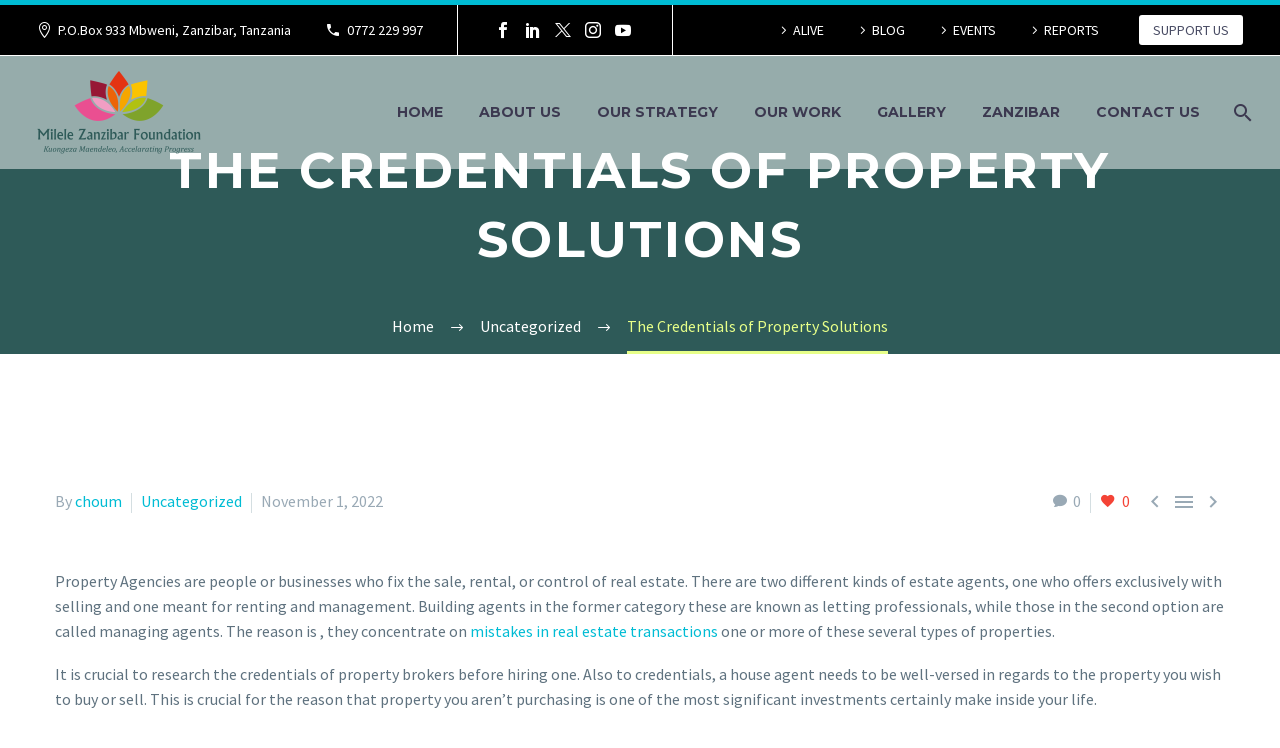

--- FILE ---
content_type: text/html; charset=UTF-8
request_url: https://mzfn.org/the-credentials-of-property-solutions/
body_size: 15865
content:
<!DOCTYPE html>
<!--[if IE 7]>
<html class="ie ie7" lang="en-US" xmlns:og="https://ogp.me/ns#" xmlns:fb="https://ogp.me/ns/fb#">
<![endif]-->
<!--[if IE 8]>
<html class="ie ie8" lang="en-US" xmlns:og="https://ogp.me/ns#" xmlns:fb="https://ogp.me/ns/fb#">
<![endif]-->
<!--[if !(IE 7) | !(IE 8) ]><!-->
<html lang="en-US" xmlns:og="https://ogp.me/ns#" xmlns:fb="https://ogp.me/ns/fb#">
<!--<![endif]-->
<head>
	<meta charset="UTF-8">
	<meta name="viewport" content="width=device-width, initial-scale=1.0" />
	<link rel="profile" href="https://gmpg.org/xfn/11">
	<link rel="pingback" href="https://mzfn.org/xmlrpc.php">
	<style>.tgpli-background-inited { background-image: none !important; }img[data-tgpli-image-inited] { display:none !important;visibility:hidden !important; }</style>		<script type="text/javascript">
			window.tgpLazyItemsOptions = {
				visibilityOffset: 300,
				desktopEnable: true,
				mobileEnable: false			};
			window.tgpQueue = {
				nodes: [],
				add: function(id, data) {
					data = data || {};
					if (window.tgpLazyItems !== undefined) {
						if (this.nodes.length > 0) {
							window.tgpLazyItems.addNodes(this.flushNodes());
						}
						window.tgpLazyItems.addNode({
							node: document.getElementById(id),
							data: data
						});
					} else {
						this.nodes.push({
							node: document.getElementById(id),
							data: data
						});
					}
				},
				flushNodes: function() {
					return this.nodes.splice(0, this.nodes.length);
				}
			};
		</script>
		<script type="text/javascript" async src="https://mzfn.org/wp-content/themes/thegem/js/thegem-pagespeed-lazy-items.js"></script><title>The Credentials of Property Solutions &#8211; MILELE ZANZIBAR FOUNDATION</title>
<meta name='robots' content='max-image-preview:large' />
<link rel='dns-prefetch' href='//fonts.googleapis.com' />
<link rel="alternate" type="application/rss+xml" title="MILELE ZANZIBAR FOUNDATION &raquo; Feed" href="https://mzfn.org/feed/" />
<link rel="alternate" type="application/rss+xml" title="MILELE ZANZIBAR FOUNDATION &raquo; Comments Feed" href="https://mzfn.org/comments/feed/" />
<link rel="alternate" type="application/rss+xml" title="MILELE ZANZIBAR FOUNDATION &raquo; The Credentials of Property Solutions Comments Feed" href="https://mzfn.org/the-credentials-of-property-solutions/feed/" />
<link rel="alternate" title="oEmbed (JSON)" type="application/json+oembed" href="https://mzfn.org/wp-json/oembed/1.0/embed?url=https%3A%2F%2Fmzfn.org%2Fthe-credentials-of-property-solutions%2F" />
<link rel="alternate" title="oEmbed (XML)" type="text/xml+oembed" href="https://mzfn.org/wp-json/oembed/1.0/embed?url=https%3A%2F%2Fmzfn.org%2Fthe-credentials-of-property-solutions%2F&#038;format=xml" />
<style id='wp-img-auto-sizes-contain-inline-css' type='text/css'>
img:is([sizes=auto i],[sizes^="auto," i]){contain-intrinsic-size:3000px 1500px}
/*# sourceURL=wp-img-auto-sizes-contain-inline-css */
</style>
<link rel='stylesheet' id='layerslider-css' href='https://mzfn.org/wp-content/plugins/LayerSlider/assets/static/layerslider/css/layerslider.css?ver=7.14.4' type='text/css' media='all' />
<link rel='stylesheet' id='thegem-preloader-css' href='https://mzfn.org/wp-content/themes/thegem/css/thegem-preloader.css?ver=5.9.8' type='text/css' media='all' />
<style id='thegem-preloader-inline-css' type='text/css'>

		body:not(.compose-mode) .gem-icon-style-gradient span,
		body:not(.compose-mode) .gem-icon .gem-icon-half-1,
		body:not(.compose-mode) .gem-icon .gem-icon-half-2 {
			opacity: 0 !important;
			}
/*# sourceURL=thegem-preloader-inline-css */
</style>
<link rel='stylesheet' id='thegem-reset-css' href='https://mzfn.org/wp-content/themes/thegem/css/thegem-reset.css?ver=5.9.8' type='text/css' media='all' />
<link rel='stylesheet' id='thegem-grid-css' href='https://mzfn.org/wp-content/themes/thegem/css/thegem-grid.css?ver=5.9.8' type='text/css' media='all' />
<link rel='stylesheet' id='thegem-header-css' href='https://mzfn.org/wp-content/themes/thegem/css/thegem-header.css?ver=5.9.8' type='text/css' media='all' />
<link rel='stylesheet' id='thegem-style-css' href='https://mzfn.org/wp-content/themes/thegem/style.css?ver=6.9' type='text/css' media='all' />
<link rel='stylesheet' id='thegem-widgets-css' href='https://mzfn.org/wp-content/themes/thegem/css/thegem-widgets.css?ver=5.9.8' type='text/css' media='all' />
<link rel='stylesheet' id='thegem-new-css-css' href='https://mzfn.org/wp-content/themes/thegem/css/thegem-new-css.css?ver=5.9.8' type='text/css' media='all' />
<link rel='stylesheet' id='perevazka-css-css-css' href='https://mzfn.org/wp-content/themes/thegem/css/thegem-perevazka-css.css?ver=5.9.8' type='text/css' media='all' />
<link rel='stylesheet' id='thegem-google-fonts-css' href='//fonts.googleapis.com/css?family=Montserrat%3A100%2C200%2C300%2C400%2C500%2C600%2C700%2C800%2C900%2C100italic%2C200italic%2C300italic%2C400italic%2C500italic%2C600italic%2C700italic%2C800italic%2C900italic%7CSource+Sans+Pro%3A200%2C200italic%2C300%2C300italic%2C400%2C400italic%2C600%2C600italic%2C700%2C700italic%2C900%2C900italic&#038;subset=cyrillic%2Ccyrillic-ext%2Clatin%2Clatin-ext%2Cvietnamese%2Cgreek%2Cgreek-ext&#038;ver=6.9' type='text/css' media='all' />
<link rel='stylesheet' id='thegem-custom-css' href='https://mzfn.org/wp-content/themes/thegem/css/custom-7BfK0XIh.css?ver=5.9.8' type='text/css' media='all' />
<style id='thegem-custom-inline-css' type='text/css'>
.vc_custom_1674822769589{margin-bottom: 0px !important;background-color: #2e5a58 !important;}.vc_custom_1674823763023{background-image: url(http://mzfn.org/wp-content/uploads/2023/01/Maps.jpg?id=27908) !important;background-position: center !important;background-repeat: no-repeat !important;background-size: cover !important;}.vc_custom_1585900517990{padding-top: 0px !important;padding-right: 60px !important;padding-left: 80px !important;}.vc_custom_1674824397371{margin-top: -8px !important;margin-bottom: 0px !important;}.vc_custom_1674824385305{margin-top: -8px !important;margin-bottom: 0px !important;}
#page-title {background-color: #2E5A58FF;padding-top: 80px;padding-bottom: 80px;}#page-title h1,#page-title .title-rich-content {color: #FFFFFFFF;}.page-title-excerpt {color: #FFFFFFFF;margin-top: 18px;}#page-title .page-title-title {margin-top: 0px;}#page-title .page-title-title .styled-subtitle.light,#page-title .page-title-excerpt .styled-subtitle.light{ font-family: var(--thegem-to-light-title-font-family); font-style: normal; font-weight: normal;}#page-title .page-title-title .title-main-menu,#page-title .page-title-excerpt .title-main-menu{ font-family: var(--thegem-to-menu-font-family); font-style: var(--thegem-to-menu-font-style); font-weight: var(--thegem-to-menu-font-weight); text-transform: var(--thegem-to-menu-text-transform); font-size: var(--thegem-to-menu-font-size); line-height: var(--thegem-to-menu-line-height); letter-spacing: var(--thegem-to-menu-letter-spacing, 0);}#page-title .page-title-title .title-main-menu.light,#page-title .page-title-excerpt .title-main-menu.light{ font-family: var(--thegem-to-light-title-font-family); font-style: normal; font-weight: normal;}#page-title .page-title-title .title-body,#page-title .page-title-excerpt .title-body{ font-family: var(--thegem-to-body-font-family); font-style: var(--thegem-to-body-font-style); font-weight: var(--thegem-to-body-font-weight); text-transform: var(--thegem-to-body-text-transform, none); font-size: var(--thegem-to-body-font-size); line-height: var(--thegem-to-body-line-height); letter-spacing: var(--thegem-to-body-letter-spacing);}#page-title .page-title-title .title-body.light,#page-title .page-title-excerpt .title-body.light{ font-family: var(--thegem-to-light-title-font-family); font-style: normal; font-weight: normal;}#page-title .page-title-title .title-tiny-body,#page-title .page-title-excerpt .title-tiny-body{ font-family: var(--thegem-to-body-tiny-font-family); font-style: var(--thegem-to-body-tiny-font-style); font-weight: var(--thegem-to-body-tiny-font-weight); text-transform: var(--thegem-to-body-tiny-text-transform, none); font-size: var(--thegem-to-body-tiny-font-size); line-height: var(--thegem-to-body-tiny-line-height); letter-spacing: var(--thegem-to-body-tiny-letter-spacing);}#page-title .page-title-title .title-tiny-body.light,#page-title .page-title-excerpt .title-tiny-body.light{ font-family: var(--thegem-to-light-title-font-family); font-style: normal; font-weight: normal;}.page-title-inner,body .breadcrumbs{padding-left: 0px;padding-right: 0px;}body .breadcrumbs,body .breadcrumbs a,body .bc-devider:before {color: #FFFFFFFF;}body .breadcrumbs .current {	color: #E7FF89FF;	border-bottom: 3px solid #E7FF89FF;}body .breadcrumbs a:hover {	color: #E7FF89FF;}body .page-title-block .breadcrumbs-container{	text-align: center;}.page-breadcrumbs{	position: relative;	display: flex;	width: 100%;	align-items: center;	min-height: 70px;	z-index: 1;}.fullwidth-content > .page-breadcrumbs {	padding-left: 21px;	padding-right: 21px;}.page-breadcrumbs.page-breadcrumbs--left{	justify-content: flex-start;	text-align: left;}.page-breadcrumbs.page-breadcrumbs--center{	justify-content: center;	text-align: center;}.page-breadcrumbs.page-breadcrumbs--right{	justify-content: flex-end;	text-align: right;}.page-breadcrumbs ul{	display: flex;	flex-wrap: wrap;	padding: 0;	margin: 0;	list-style-type: none;}.page-breadcrumbs ul li{	position: relative;}.page-breadcrumbs ul li:not(:last-child){	padding-right: 20px;	margin-right: 5px;}.page-breadcrumbs ul li:not(:last-child):after{	font-family: 'thegem-icons';	content: '\e601';	position: absolute;	right: 0;	top: 50%;	transform: translateY(-50%);	line-height: 1;}.page-breadcrumbs ul li a,.page-breadcrumbs ul li:not(:last-child):after{	color: #99A9B5FF;}.page-breadcrumbs ul li{	color: #3C3950FF;}.page-breadcrumbs ul li a:hover{	color: #3C3950FF;}.block-content {padding-top: 135px;}.block-content:last-of-type {padding-bottom: 110px;}.gem-slideshow,.slideshow-preloader {}#top-area {	display: block;}.header-background:before {	opacity: 0.5;}@media (max-width: 991px) {#page-title {padding-top: 80px;padding-bottom: 80px;}.page-title-inner, body .breadcrumbs{padding-left: 0px;padding-right: 0px;}.page-title-excerpt {margin-top: 18px;}#page-title .page-title-title {margin-top: 0px;}.block-content {}.block-content:last-of-type {}#top-area {	display: block;}}@media (max-width: 767px) {#page-title {padding-top: 80px;padding-bottom: 80px;}.page-title-inner,body .breadcrumbs{padding-left: 0px;padding-right: 0px;}.page-title-excerpt {margin-top: 18px;}#page-title .page-title-title {margin-top: 0px;}.block-content {}.block-content:last-of-type {}#top-area {	display: none;}}
/*# sourceURL=thegem-custom-inline-css */
</style>
<link rel='stylesheet' id='js_composer_front-css' href='https://mzfn.org/wp-content/plugins/js_composer/assets/css/js_composer.min.css?ver=8.7.2' type='text/css' media='all' />
<link rel='stylesheet' id='thegem_js_composer_front-css' href='https://mzfn.org/wp-content/themes/thegem/css/thegem-js_composer_columns.css?ver=5.9.8' type='text/css' media='all' />
<link rel='stylesheet' id='thegem-additional-blog-1-css' href='https://mzfn.org/wp-content/themes/thegem/css/thegem-additional-blog-1.css?ver=5.9.8' type='text/css' media='all' />
<link rel='stylesheet' id='jquery-fancybox-css' href='https://mzfn.org/wp-content/themes/thegem/js/fancyBox/jquery.fancybox.min.css?ver=5.9.8' type='text/css' media='all' />
<link rel='stylesheet' id='thegem-vc_elements-css' href='https://mzfn.org/wp-content/themes/thegem/css/thegem-vc_elements.css?ver=5.9.8' type='text/css' media='all' />
<style id='wp-emoji-styles-inline-css' type='text/css'>

	img.wp-smiley, img.emoji {
		display: inline !important;
		border: none !important;
		box-shadow: none !important;
		height: 1em !important;
		width: 1em !important;
		margin: 0 0.07em !important;
		vertical-align: -0.1em !important;
		background: none !important;
		padding: 0 !important;
	}
/*# sourceURL=wp-emoji-styles-inline-css */
</style>
<link rel='stylesheet' id='wp-block-library-css' href='https://mzfn.org/wp-includes/css/dist/block-library/style.min.css?ver=6.9' type='text/css' media='all' />
<style id='global-styles-inline-css' type='text/css'>
:root{--wp--preset--aspect-ratio--square: 1;--wp--preset--aspect-ratio--4-3: 4/3;--wp--preset--aspect-ratio--3-4: 3/4;--wp--preset--aspect-ratio--3-2: 3/2;--wp--preset--aspect-ratio--2-3: 2/3;--wp--preset--aspect-ratio--16-9: 16/9;--wp--preset--aspect-ratio--9-16: 9/16;--wp--preset--color--black: #000000;--wp--preset--color--cyan-bluish-gray: #abb8c3;--wp--preset--color--white: #ffffff;--wp--preset--color--pale-pink: #f78da7;--wp--preset--color--vivid-red: #cf2e2e;--wp--preset--color--luminous-vivid-orange: #ff6900;--wp--preset--color--luminous-vivid-amber: #fcb900;--wp--preset--color--light-green-cyan: #7bdcb5;--wp--preset--color--vivid-green-cyan: #00d084;--wp--preset--color--pale-cyan-blue: #8ed1fc;--wp--preset--color--vivid-cyan-blue: #0693e3;--wp--preset--color--vivid-purple: #9b51e0;--wp--preset--gradient--vivid-cyan-blue-to-vivid-purple: linear-gradient(135deg,rgb(6,147,227) 0%,rgb(155,81,224) 100%);--wp--preset--gradient--light-green-cyan-to-vivid-green-cyan: linear-gradient(135deg,rgb(122,220,180) 0%,rgb(0,208,130) 100%);--wp--preset--gradient--luminous-vivid-amber-to-luminous-vivid-orange: linear-gradient(135deg,rgb(252,185,0) 0%,rgb(255,105,0) 100%);--wp--preset--gradient--luminous-vivid-orange-to-vivid-red: linear-gradient(135deg,rgb(255,105,0) 0%,rgb(207,46,46) 100%);--wp--preset--gradient--very-light-gray-to-cyan-bluish-gray: linear-gradient(135deg,rgb(238,238,238) 0%,rgb(169,184,195) 100%);--wp--preset--gradient--cool-to-warm-spectrum: linear-gradient(135deg,rgb(74,234,220) 0%,rgb(151,120,209) 20%,rgb(207,42,186) 40%,rgb(238,44,130) 60%,rgb(251,105,98) 80%,rgb(254,248,76) 100%);--wp--preset--gradient--blush-light-purple: linear-gradient(135deg,rgb(255,206,236) 0%,rgb(152,150,240) 100%);--wp--preset--gradient--blush-bordeaux: linear-gradient(135deg,rgb(254,205,165) 0%,rgb(254,45,45) 50%,rgb(107,0,62) 100%);--wp--preset--gradient--luminous-dusk: linear-gradient(135deg,rgb(255,203,112) 0%,rgb(199,81,192) 50%,rgb(65,88,208) 100%);--wp--preset--gradient--pale-ocean: linear-gradient(135deg,rgb(255,245,203) 0%,rgb(182,227,212) 50%,rgb(51,167,181) 100%);--wp--preset--gradient--electric-grass: linear-gradient(135deg,rgb(202,248,128) 0%,rgb(113,206,126) 100%);--wp--preset--gradient--midnight: linear-gradient(135deg,rgb(2,3,129) 0%,rgb(40,116,252) 100%);--wp--preset--font-size--small: 13px;--wp--preset--font-size--medium: 20px;--wp--preset--font-size--large: 36px;--wp--preset--font-size--x-large: 42px;--wp--preset--spacing--20: 0.44rem;--wp--preset--spacing--30: 0.67rem;--wp--preset--spacing--40: 1rem;--wp--preset--spacing--50: 1.5rem;--wp--preset--spacing--60: 2.25rem;--wp--preset--spacing--70: 3.38rem;--wp--preset--spacing--80: 5.06rem;--wp--preset--shadow--natural: 6px 6px 9px rgba(0, 0, 0, 0.2);--wp--preset--shadow--deep: 12px 12px 50px rgba(0, 0, 0, 0.4);--wp--preset--shadow--sharp: 6px 6px 0px rgba(0, 0, 0, 0.2);--wp--preset--shadow--outlined: 6px 6px 0px -3px rgb(255, 255, 255), 6px 6px rgb(0, 0, 0);--wp--preset--shadow--crisp: 6px 6px 0px rgb(0, 0, 0);}:where(.is-layout-flex){gap: 0.5em;}:where(.is-layout-grid){gap: 0.5em;}body .is-layout-flex{display: flex;}.is-layout-flex{flex-wrap: wrap;align-items: center;}.is-layout-flex > :is(*, div){margin: 0;}body .is-layout-grid{display: grid;}.is-layout-grid > :is(*, div){margin: 0;}:where(.wp-block-columns.is-layout-flex){gap: 2em;}:where(.wp-block-columns.is-layout-grid){gap: 2em;}:where(.wp-block-post-template.is-layout-flex){gap: 1.25em;}:where(.wp-block-post-template.is-layout-grid){gap: 1.25em;}.has-black-color{color: var(--wp--preset--color--black) !important;}.has-cyan-bluish-gray-color{color: var(--wp--preset--color--cyan-bluish-gray) !important;}.has-white-color{color: var(--wp--preset--color--white) !important;}.has-pale-pink-color{color: var(--wp--preset--color--pale-pink) !important;}.has-vivid-red-color{color: var(--wp--preset--color--vivid-red) !important;}.has-luminous-vivid-orange-color{color: var(--wp--preset--color--luminous-vivid-orange) !important;}.has-luminous-vivid-amber-color{color: var(--wp--preset--color--luminous-vivid-amber) !important;}.has-light-green-cyan-color{color: var(--wp--preset--color--light-green-cyan) !important;}.has-vivid-green-cyan-color{color: var(--wp--preset--color--vivid-green-cyan) !important;}.has-pale-cyan-blue-color{color: var(--wp--preset--color--pale-cyan-blue) !important;}.has-vivid-cyan-blue-color{color: var(--wp--preset--color--vivid-cyan-blue) !important;}.has-vivid-purple-color{color: var(--wp--preset--color--vivid-purple) !important;}.has-black-background-color{background-color: var(--wp--preset--color--black) !important;}.has-cyan-bluish-gray-background-color{background-color: var(--wp--preset--color--cyan-bluish-gray) !important;}.has-white-background-color{background-color: var(--wp--preset--color--white) !important;}.has-pale-pink-background-color{background-color: var(--wp--preset--color--pale-pink) !important;}.has-vivid-red-background-color{background-color: var(--wp--preset--color--vivid-red) !important;}.has-luminous-vivid-orange-background-color{background-color: var(--wp--preset--color--luminous-vivid-orange) !important;}.has-luminous-vivid-amber-background-color{background-color: var(--wp--preset--color--luminous-vivid-amber) !important;}.has-light-green-cyan-background-color{background-color: var(--wp--preset--color--light-green-cyan) !important;}.has-vivid-green-cyan-background-color{background-color: var(--wp--preset--color--vivid-green-cyan) !important;}.has-pale-cyan-blue-background-color{background-color: var(--wp--preset--color--pale-cyan-blue) !important;}.has-vivid-cyan-blue-background-color{background-color: var(--wp--preset--color--vivid-cyan-blue) !important;}.has-vivid-purple-background-color{background-color: var(--wp--preset--color--vivid-purple) !important;}.has-black-border-color{border-color: var(--wp--preset--color--black) !important;}.has-cyan-bluish-gray-border-color{border-color: var(--wp--preset--color--cyan-bluish-gray) !important;}.has-white-border-color{border-color: var(--wp--preset--color--white) !important;}.has-pale-pink-border-color{border-color: var(--wp--preset--color--pale-pink) !important;}.has-vivid-red-border-color{border-color: var(--wp--preset--color--vivid-red) !important;}.has-luminous-vivid-orange-border-color{border-color: var(--wp--preset--color--luminous-vivid-orange) !important;}.has-luminous-vivid-amber-border-color{border-color: var(--wp--preset--color--luminous-vivid-amber) !important;}.has-light-green-cyan-border-color{border-color: var(--wp--preset--color--light-green-cyan) !important;}.has-vivid-green-cyan-border-color{border-color: var(--wp--preset--color--vivid-green-cyan) !important;}.has-pale-cyan-blue-border-color{border-color: var(--wp--preset--color--pale-cyan-blue) !important;}.has-vivid-cyan-blue-border-color{border-color: var(--wp--preset--color--vivid-cyan-blue) !important;}.has-vivid-purple-border-color{border-color: var(--wp--preset--color--vivid-purple) !important;}.has-vivid-cyan-blue-to-vivid-purple-gradient-background{background: var(--wp--preset--gradient--vivid-cyan-blue-to-vivid-purple) !important;}.has-light-green-cyan-to-vivid-green-cyan-gradient-background{background: var(--wp--preset--gradient--light-green-cyan-to-vivid-green-cyan) !important;}.has-luminous-vivid-amber-to-luminous-vivid-orange-gradient-background{background: var(--wp--preset--gradient--luminous-vivid-amber-to-luminous-vivid-orange) !important;}.has-luminous-vivid-orange-to-vivid-red-gradient-background{background: var(--wp--preset--gradient--luminous-vivid-orange-to-vivid-red) !important;}.has-very-light-gray-to-cyan-bluish-gray-gradient-background{background: var(--wp--preset--gradient--very-light-gray-to-cyan-bluish-gray) !important;}.has-cool-to-warm-spectrum-gradient-background{background: var(--wp--preset--gradient--cool-to-warm-spectrum) !important;}.has-blush-light-purple-gradient-background{background: var(--wp--preset--gradient--blush-light-purple) !important;}.has-blush-bordeaux-gradient-background{background: var(--wp--preset--gradient--blush-bordeaux) !important;}.has-luminous-dusk-gradient-background{background: var(--wp--preset--gradient--luminous-dusk) !important;}.has-pale-ocean-gradient-background{background: var(--wp--preset--gradient--pale-ocean) !important;}.has-electric-grass-gradient-background{background: var(--wp--preset--gradient--electric-grass) !important;}.has-midnight-gradient-background{background: var(--wp--preset--gradient--midnight) !important;}.has-small-font-size{font-size: var(--wp--preset--font-size--small) !important;}.has-medium-font-size{font-size: var(--wp--preset--font-size--medium) !important;}.has-large-font-size{font-size: var(--wp--preset--font-size--large) !important;}.has-x-large-font-size{font-size: var(--wp--preset--font-size--x-large) !important;}
/*# sourceURL=global-styles-inline-css */
</style>

<style id='classic-theme-styles-inline-css' type='text/css'>
/*! This file is auto-generated */
.wp-block-button__link{color:#fff;background-color:#32373c;border-radius:9999px;box-shadow:none;text-decoration:none;padding:calc(.667em + 2px) calc(1.333em + 2px);font-size:1.125em}.wp-block-file__button{background:#32373c;color:#fff;text-decoration:none}
/*# sourceURL=/wp-includes/css/classic-themes.min.css */
</style>
<link rel='stylesheet' id='contact-form-7-css' href='https://mzfn.org/wp-content/plugins/contact-form-7/includes/css/styles.css?ver=6.1.4' type='text/css' media='all' />
<script type="text/javascript">function fullHeightRow() {
			var fullHeight,
				offsetTop,
				element = document.getElementsByClassName('vc_row-o-full-height')[0];
			if (element) {
				fullHeight = window.innerHeight;
				offsetTop = window.pageYOffset + element.getBoundingClientRect().top;
				if (offsetTop < fullHeight) {
					fullHeight = 100 - offsetTop / (fullHeight / 100);
					element.style.minHeight = fullHeight + 'vh'
				}
			}
		}</script><script type="text/javascript" src="https://mzfn.org/wp-includes/js/jquery/jquery.min.js?ver=3.7.1" id="jquery-core-js"></script>
<script type="text/javascript" src="https://mzfn.org/wp-includes/js/jquery/jquery-migrate.min.js?ver=3.4.1" id="jquery-migrate-js"></script>
<script type="text/javascript" id="zilla-likes-js-extra">
/* <![CDATA[ */
var zilla_likes = {"ajaxurl":"https://mzfn.org/wp-admin/admin-ajax.php"};
//# sourceURL=zilla-likes-js-extra
/* ]]> */
</script>
<script type="text/javascript" src="https://mzfn.org/wp-content/plugins/zilla-likes/scripts/zilla-likes.js?ver=6.9" id="zilla-likes-js"></script>
<script></script><meta name="generator" content="Powered by LayerSlider 7.14.4 - Build Heros, Sliders, and Popups. Create Animations and Beautiful, Rich Web Content as Easy as Never Before on WordPress." />
<!-- LayerSlider updates and docs at: https://layerslider.com -->
<link rel="https://api.w.org/" href="https://mzfn.org/wp-json/" /><link rel="alternate" title="JSON" type="application/json" href="https://mzfn.org/wp-json/wp/v2/posts/26001" /><link rel="EditURI" type="application/rsd+xml" title="RSD" href="https://mzfn.org/xmlrpc.php?rsd" />
<meta name="generator" content="WordPress 6.9" />
<link rel="canonical" href="https://mzfn.org/the-credentials-of-property-solutions/" />
<link rel='shortlink' href='https://mzfn.org/?p=26001' />
<style type="text/css">.recentcomments a{display:inline !important;padding:0 !important;margin:0 !important;}</style><meta name="generator" content="Powered by WPBakery Page Builder - drag and drop page builder for WordPress."/>
<link rel="icon" href="https://mzfn.org/wp-content/uploads/2022/07/cropped-MZF_Logo_4.png" sizes="32x32" />
<link rel="icon" href="https://mzfn.org/wp-content/uploads/2022/07/cropped-MZF_Logo_4.png" sizes="192x192" />
<link rel="apple-touch-icon" href="https://mzfn.org/wp-content/uploads/2022/07/cropped-MZF_Logo_4.png" />
<meta name="msapplication-TileImage" content="https://mzfn.org/wp-content/uploads/2022/07/cropped-MZF_Logo_4.png" />
<script>if(document.querySelector('[data-type="vc_custom-css"]')) {document.head.appendChild(document.querySelector('[data-type="vc_custom-css"]'));}</script><noscript><style> .wpb_animate_when_almost_visible { opacity: 1; }</style></noscript>	

</head>


<body class="wp-singular post-template-default single single-post postid-26001 single-format-standard wp-theme-thegem fullscreen-search wpb-js-composer js-comp-ver-8.7.2 vc_responsive">

	<script type="text/javascript">
		var gemSettings = {"isTouch":"","forcedLasyDisabled":"","tabletPortrait":"1","tabletLandscape":"","topAreaMobileDisable":"","parallaxDisabled":"","fillTopArea":"","themePath":"https:\/\/mzfn.org\/wp-content\/themes\/thegem","rootUrl":"https:\/\/mzfn.org","mobileEffectsEnabled":"","isRTL":""};
		(function() {
    function isTouchDevice() {
        return (('ontouchstart' in window) ||
            (navigator.MaxTouchPoints > 0) ||
            (navigator.msMaxTouchPoints > 0));
    }

    window.gemSettings.isTouch = isTouchDevice();

    function userAgentDetection() {
        var ua = navigator.userAgent.toLowerCase(),
        platform = navigator.platform.toLowerCase(),
        UA = ua.match(/(opera|ie|firefox|chrome|version)[\s\/:]([\w\d\.]+)?.*?(safari|version[\s\/:]([\w\d\.]+)|$)/) || [null, 'unknown', 0],
        mode = UA[1] == 'ie' && document.documentMode;

        window.gemBrowser = {
            name: (UA[1] == 'version') ? UA[3] : UA[1],
            version: UA[2],
            platform: {
                name: ua.match(/ip(?:ad|od|hone)/) ? 'ios' : (ua.match(/(?:webos|android)/) || platform.match(/mac|win|linux/) || ['other'])[0]
                }
        };
            }

    window.updateGemClientSize = function() {
        if (window.gemOptions == null || window.gemOptions == undefined) {
            window.gemOptions = {
                first: false,
                clientWidth: 0,
                clientHeight: 0,
                innerWidth: -1
            };
        }

        window.gemOptions.clientWidth = window.innerWidth || document.documentElement.clientWidth;
        if (document.body != null && !window.gemOptions.clientWidth) {
            window.gemOptions.clientWidth = document.body.clientWidth;
        }

        window.gemOptions.clientHeight = window.innerHeight || document.documentElement.clientHeight;
        if (document.body != null && !window.gemOptions.clientHeight) {
            window.gemOptions.clientHeight = document.body.clientHeight;
        }
    };

    window.updateGemInnerSize = function(width) {
        window.gemOptions.innerWidth = width != undefined ? width : (document.body != null ? document.body.clientWidth : 0);
    };

    userAgentDetection();
    window.updateGemClientSize(true);

    window.gemSettings.lasyDisabled = window.gemSettings.forcedLasyDisabled || (!window.gemSettings.mobileEffectsEnabled && (window.gemSettings.isTouch || window.gemOptions.clientWidth <= 800));
})();
		(function() {
    if (window.gemBrowser.name == 'safari') {
        try {
            var safariVersion = parseInt(window.gemBrowser.version);
        } catch(e) {
            var safariVersion = 0;
        }
        if (safariVersion >= 9) {
            window.gemSettings.parallaxDisabled = true;
            window.gemSettings.fillTopArea = true;
        }
    }
})();
		(function() {
    var fullwithData = {
        page: null,
        pageWidth: 0,
        pageOffset: {},
        fixVcRow: true,
        pagePaddingLeft: 0
    };

    function updateFullwidthData() {
        fullwithData.pageOffset = fullwithData.page.getBoundingClientRect();
        fullwithData.pageWidth = parseFloat(fullwithData.pageOffset.width);
        fullwithData.pagePaddingLeft = 0;

        if (fullwithData.page.className.indexOf('vertical-header') != -1) {
            fullwithData.pagePaddingLeft = 45;
            if (fullwithData.pageWidth >= 1600) {
                fullwithData.pagePaddingLeft = 360;
            }
            if (fullwithData.pageWidth < 980) {
                fullwithData.pagePaddingLeft = 0;
            }
        }
    }

    function gem_fix_fullwidth_position(element) {
        if (element == null) {
            return false;
        }

        if (fullwithData.page == null) {
            fullwithData.page = document.getElementById('page');
            updateFullwidthData();
        }

        /*if (fullwithData.pageWidth < 1170) {
            return false;
        }*/

        if (!fullwithData.fixVcRow) {
            return false;
        }

        if (element.previousElementSibling != null && element.previousElementSibling != undefined && element.previousElementSibling.className.indexOf('fullwidth-block') == -1) {
            var elementParentViewportOffset = element.previousElementSibling.getBoundingClientRect();
        } else {
            var elementParentViewportOffset = element.parentNode.getBoundingClientRect();
        }

        /*if (elementParentViewportOffset.top > window.gemOptions.clientHeight) {
            fullwithData.fixVcRow = false;
            return false;
        }*/

        if (element.className.indexOf('vc_row') != -1) {
            var elementMarginLeft = -21;
            var elementMarginRight = -21;
        } else {
            var elementMarginLeft = 0;
            var elementMarginRight = 0;
        }

        var offset = parseInt(fullwithData.pageOffset.left + 0.5) - parseInt((elementParentViewportOffset.left < 0 ? 0 : elementParentViewportOffset.left) + 0.5) - elementMarginLeft + fullwithData.pagePaddingLeft;
        var offsetKey = window.gemSettings.isRTL ? 'right' : 'left';

        element.style.position = 'relative';
        element.style[offsetKey] = offset + 'px';
        element.style.width = fullwithData.pageWidth - fullwithData.pagePaddingLeft + 'px';

        if (element.className.indexOf('vc_row') == -1) {
            element.setAttribute('data-fullwidth-updated', 1);
        }

        if (element.className.indexOf('vc_row') != -1 && element.className.indexOf('vc_section') == -1 && !element.hasAttribute('data-vc-stretch-content')) {
            var el_full = element.parentNode.querySelector('.vc_row-full-width-before');
            var padding = -1 * offset;
            0 > padding && (padding = 0);
            var paddingRight = fullwithData.pageWidth - padding - el_full.offsetWidth + elementMarginLeft + elementMarginRight;
            0 > paddingRight && (paddingRight = 0);
            element.style.paddingLeft = padding + 'px';
            element.style.paddingRight = paddingRight + 'px';
        }
    }

    window.gem_fix_fullwidth_position = gem_fix_fullwidth_position;

    document.addEventListener('DOMContentLoaded', function() {
        var classes = [];

        if (window.gemSettings.isTouch) {
            document.body.classList.add('thegem-touch');
        }

        if (window.gemSettings.lasyDisabled && !window.gemSettings.forcedLasyDisabled) {
            document.body.classList.add('thegem-effects-disabled');
        }
    });

    if (window.gemSettings.parallaxDisabled) {
        var head  = document.getElementsByTagName('head')[0],
            link  = document.createElement('style');
        link.rel  = 'stylesheet';
        link.type = 'text/css';
        link.innerHTML = ".fullwidth-block.fullwidth-block-parallax-fixed .fullwidth-block-background { background-attachment: scroll !important; }";
        head.appendChild(link);
    }
})();

(function() {
    setTimeout(function() {
        var preloader = document.getElementById('page-preloader');
        if (preloader != null && preloader != undefined) {
            preloader.className += ' preloader-loaded';
        }
    }, window.pagePreloaderHideTime || 1000);
})();
	</script>
	


<div id="page" class="layout-fullwidth header-style-3">

			<a href="#page" class="scroll-top-button">Scroll Top</a>
	
	
					<div class="top-area-background top-area-scroll-hide">
				<div id="top-area" class="top-area top-area-style-default top-area-alignment-justified">
	<div class="container container-fullwidth">
		<div class="top-area-items inline-inside">
							<div class="top-area-block top-area-contacts"><div class="gem-contacts inline-inside"><div class="gem-contacts-item gem-contacts-address">P.O.Box 933 Mbweni, Zanzibar, Tanzania</div><div class="gem-contacts-item gem-contacts-phone"><a href="tel:0772 229 997">0772 229 997</a></div></div></div>
										<div class="top-area-block top-area-socials socials-colored-hover">			<div class="socials inline-inside">
															<a class="socials-item" href="https://www.facebook.com/milelezanzibarfoundation" target="_blank" rel="noopener" title="Facebook">
                            <i class="socials-item-icon facebook "></i>
                        </a>
																				<a class="socials-item" href="https://www.linkedin.com/company/milele-zanzibar-foundation/" target="_blank" rel="noopener" title="LinkedIn">
                            <i class="socials-item-icon linkedin "></i>
                        </a>
																				<a class="socials-item" href="https://twitter.com/MileleZanzibar?s=20&#038;t=SU7VfzvIxt_iCCvaQjLB3w" target="_blank" rel="noopener" title="Twitter">
                            <i class="socials-item-icon twitter "></i>
                        </a>
																				<a class="socials-item" href="https://www.instagram.com/milelezfn/?hl=en" target="_blank" rel="noopener" title="Instagram">
                            <i class="socials-item-icon instagram "></i>
                        </a>
																																																								<a class="socials-item" href="https://www.youtube.com/channel/UCWPAQTR5Z84217txo0dZpAw/videos" target="_blank" rel="noopener" title="YouTube">
                            <i class="socials-item-icon youtube "></i>
                        </a>
																																																																																																																																																																																																																																																																																														</div>
			</div>
										<div class="top-area-block top-area-menu">
											<nav id="top-area-menu">
							<ul id="top-area-navigation" class="nav-menu styled inline-inside"><li id="menu-item-27977" class="menu-item menu-item-type-custom menu-item-object-custom menu-item-27977"><a href="https://www.alive-reli.org/">ALIVE</a></li>
<li id="menu-item-27983" class="menu-item menu-item-type-post_type menu-item-object-page current_page_parent menu-item-27983"><a href="https://mzfn.org/our-blog/">BLOG</a></li>
<li id="menu-item-25569" class="menu-item menu-item-type-post_type menu-item-object-page menu-item-25569"><a href="https://mzfn.org/events/">EVENTS</a></li>
<li id="menu-item-26158" class="menu-item menu-item-type-post_type menu-item-object-page menu-item-26158"><a href="https://mzfn.org/our_reports/">REPORTS</a></li>
</ul>						</nav>
																<div class="top-area-button"><div class="gem-button-container gem-button-position-inline thegem-button-696a9697714755418"  ><a class="gem-button gem-button-size-tiny gem-button-style-flat gem-button-text-weight-normal gem-button-no-uppercase" data-ll-effect="drop-right-without-wrap" style="border-radius: 3px;" onmouseleave="" onmouseenter="" href="https://mzfn.org/support-us/" target="_self">SUPPORT US</a></div> </div>
									</div>
					</div>
	</div>
</div>
			</div>
		
		<div id="site-header-wrapper"  class="site-header-wrapper-transparent  " >
			
			
			<header id="site-header" class="site-header animated-header mobile-menu-layout-default" role="banner">
								
				<div class="header-background">
					<div class="container container-fullwidth">
						<div class="header-main logo-position-left header-layout-default header-layout-fullwidth header-style-3">
																							<div class="site-title">
											<div class="site-logo" style="width:164px;">
			<a href="https://mzfn.org/" rel="home">
									<span class="logo"><img src="https://mzfn.org/wp-content/uploads/thegem-logos/logo_cdc8e639c063b700f27017470f750ab9_1x.png" srcset="https://mzfn.org/wp-content/uploads/thegem-logos/logo_cdc8e639c063b700f27017470f750ab9_1x.png 1x,https://mzfn.org/wp-content/uploads/thegem-logos/logo_cdc8e639c063b700f27017470f750ab9_2x.png 2x,https://mzfn.org/wp-content/uploads/thegem-logos/logo_cdc8e639c063b700f27017470f750ab9_3x.png 3x" alt="MILELE ZANZIBAR FOUNDATION" style="width:164px;" class="tgp-exclude default"/><img src="https://mzfn.org/wp-content/uploads/thegem-logos/logo_edb4427785df9601371eade96d03d235_1x.png" srcset="https://mzfn.org/wp-content/uploads/thegem-logos/logo_edb4427785df9601371eade96d03d235_1x.png 1x,https://mzfn.org/wp-content/uploads/thegem-logos/logo_edb4427785df9601371eade96d03d235_2x.png 2x,https://mzfn.org/wp-content/uploads/thegem-logos/logo_edb4427785df9601371eade96d03d235_3x.png 3x" alt="MILELE ZANZIBAR FOUNDATION" style="width:132px;" class="tgp-exclude small"/></span>
							</a>
		</div>
										</div>
																											<nav id="primary-navigation" class="site-navigation primary-navigation" role="navigation">
											<button class="menu-toggle dl-trigger">Primary Menu<span class="menu-line-1"></span><span class="menu-line-2"></span><span class="menu-line-3"></span></button>																							<ul id="primary-menu" class="nav-menu styled no-responsive dl-menu"><li id="menu-item-24878" class="menu-item menu-item-type-post_type menu-item-object-page menu-item-home menu-item-24878 megamenu-first-element"><a href="https://mzfn.org/">HOME</a></li>
<li id="menu-item-24880" class="menu-item menu-item-type-post_type menu-item-object-page menu-item-24880 megamenu-first-element"><a href="https://mzfn.org/about-us/">ABOUT US</a></li>
<li id="menu-item-25207" class="menu-item menu-item-type-post_type menu-item-object-page menu-item-25207 megamenu-first-element"><a href="https://mzfn.org/our-strategy/">OUR STRATEGY</a></li>
<li id="menu-item-25287" class="menu-item menu-item-type-post_type menu-item-object-page menu-item-25287 megamenu-first-element"><a href="https://mzfn.org/our-work/">OUR WORK</a></li>
<li id="menu-item-25379" class="menu-item menu-item-type-post_type menu-item-object-page menu-item-25379 megamenu-first-element"><a href="https://mzfn.org/gallery/">GALLERY</a></li>
<li id="menu-item-25419" class="menu-item menu-item-type-post_type menu-item-object-page menu-item-25419 megamenu-first-element"><a href="https://mzfn.org/zanzibar/">ZANZIBAR</a></li>
<li id="menu-item-27979" class="menu-item menu-item-type-post_type menu-item-object-page menu-item-27979 megamenu-first-element"><a href="https://mzfn.org/contacts/">CONTACT US</a></li>
<li class="menu-item menu-item-search menu-item-fullscreen-search"><a href="#"></a><div class="minisearch "><form role="search" id="searchform" class="sf" action="https://mzfn.org/" method="GET"><input id="searchform-input" class="sf-input" type="text" placeholder="Search..." name="s"><span class="sf-submit-icon"></span><input id="searchform-submit" class="sf-submit" type="submit" value="s"></form></div></li></ul>																																</nav>
																														</div>
					</div>
				</div>
			</header><!-- #site-header -->
								</div><!-- #site-header-wrapper -->
	
	
	<div id="main" class="site-main page__top-shadow visible">

<div id="main-content" class="main-content">

<div id="page-title" class="page-title-block page-title-alignment-center page-title-style-1 ">
						
						
						
						
						
						<div class="container"><div class="page-title-inner"><div class="page-title-title"><h1 style="color:#FFFFFFFF;">  The Credentials of Property Solutions</h1></div></div></div>
						<div class="breadcrumbs-container"><div class="container"><div class="breadcrumbs"><span><a href="https://mzfn.org/" itemprop="url"><span itemprop="title">Home</span></a></span> <span class="divider"><span class="bc-devider"></span></span> <span><a href="https://mzfn.org/category/uncategorized/" itemprop="url"><span itemprop="title">Uncategorized</span></a></span> <span class="divider"><span class="bc-devider"></span></span> <span class="current">The Credentials of Property Solutions</span></div><!-- .breadcrumbs --></div></div>
					</div>
<div class="block-content">
	<div class="container">
		<div class="panel row">

			<div class="panel-center col-xs-12">
				<article id="post-26001" class="post-26001 post type-post status-publish format-standard category-uncategorized">

					<div class="entry-content post-content">
						
						
							
							<div class="post-meta date-color">
								<div class="entry-meta single-post-meta clearfix gem-post-date">
									<div class="post-meta-right">

																					<span class="comments-link"><a href="https://mzfn.org/the-credentials-of-property-solutions/#respond">0</a></span>
																															<span class="sep"></span>										<span class="post-meta-likes"><a href="#" class="zilla-likes" id="zilla-likes-26001" title="Like this"><span class="zilla-likes-count">0</span> <span class="zilla-likes-postfix"></span></a></span>																					<span class="post-meta-navigation">
												<span class="post-meta-navigation-prev" title="Previous post"><a href="https://mzfn.org/whats-so-cultural-about-hookup-culture/" rel="prev">&#xe636;</a></span>												<span
														class="post-meta-category-link"><a
															href="https://mzfn.org/category/uncategorized/">&#xe620;</a>
													</span>												<span class="post-meta-navigation-next" title="Next post"><a href="https://mzfn.org/what-to-anticipate-in-an-antivirus-solution/" rel="next">&#xe634;</a></span>											</span>
																			</div>
									<div class="post-meta-left">
																					<span class="post-meta-author">By <a href="https://mzfn.org/test" title="Visit choum&#8217;s website" rel="author external">choum</a></span>
																															<span
													class="sep"></span> <span
													class="post-meta-categories"><a href="https://mzfn.org/category/uncategorized/" title="View all posts in Uncategorized">Uncategorized</a></span>
																																											<span class="sep"></span> <span
													class="post-meta-date">November 1, 2022</span>
																			</div>
								</div><!-- .entry-meta -->
							</div>
							
						
						<p> Property Agencies are people or businesses who fix the sale, rental, or control of real estate. There are two different kinds of estate agents, one who offers exclusively with selling and one meant for renting and management. Building agents in the former category    these are known as letting professionals, while those in the second option are called managing agents. The reason is , they concentrate on  <a href="https://locafroid.lu/generated-post/" rel="nofollow">mistakes in real estate transactions</a>  one or more of these several types of properties. </p>
<p> It is crucial to research the credentials of property brokers before hiring one. Also to credentials,    a house agent needs to be well-versed in regards to the property you wish to buy or sell. This is crucial for the reason that property you aren&#8217;t purchasing    is one of the most significant investments certainly make inside your life. </p>
<p> A house agent will usually charge a commission    of three to 10 % of the total amount of your transaction. Yet , this quantity can be reduced if you are investing in a high-end    home. In addition , some establishments work on a fee-for-service model, allowing owners to pay only pertaining to the services they need. The maximum asset commission intended for land and buildings can be three percent of the total price, while the minimum service charge is 10%. </p>
<p> A property agent must have a SPM certificate. This certification    need to include for least five subjects. Ultimately,    you should have a credit rating in Math concepts, Science, Business, or Accounting. Some specialists will consider candidates so, who hold larger qualifications which have been recognized by the Malaysian Qualifications Agency. </p>
					</div><!-- .entry-content -->

					
	<div class="socials-sharing socials socials-colored-hover">
		<a class="socials-item" target="_blank" href="https://www.facebook.com/sharer/sharer.php?u=https%3A%2F%2Fmzfn.org%2Fthe-credentials-of-property-solutions%2F" title="Facebook"><i class="socials-item-icon facebook"></i></a>
		<a class="socials-item" target="_blank" href="https://twitter.com/intent/tweet?text=The+Credentials+of+Property+Solutions&#038;url=https%3A%2F%2Fmzfn.org%2Fthe-credentials-of-property-solutions%2F" title="Twitter"><i class="socials-item-icon twitter"></i></a>
		<a class="socials-item" target="_blank" href="https://pinterest.com/pin/create/button/?url=https%3A%2F%2Fmzfn.org%2Fthe-credentials-of-property-solutions%2F&#038;description=The+Credentials+of+Property+Solutions" title="Pinterest"><i class="socials-item-icon pinterest"></i></a>
		<a class="socials-item" target="_blank" href="https://www.tumblr.com/widgets/share/tool?canonicalUrl=https%3A%2F%2Fmzfn.org%2Fthe-credentials-of-property-solutions%2F" title="Tumblr"><i class="socials-item-icon tumblr"></i></a>
		<a class="socials-item" target="_blank" href="https://www.linkedin.com/shareArticle?mini=true&#038;url=https%3A%2F%2Fmzfn.org%2Fthe-credentials-of-property-solutions%2F&#038;title=The+Credentials+of+Property+Solutions&amp;summary=Property+Agencies+are+people+or+businesses+who+fix+the+sale%2C+rental%2C+or+control+of+real+estate.+There+are+two+different..." title="LinkedIn"><i class="socials-item-icon linkedin"></i></a>
		<a class="socials-item" target="_blank" href="https://www.reddit.com/submit?url=https%3A%2F%2Fmzfn.org%2Fthe-credentials-of-property-solutions%2F&#038;title=The+Credentials+of+Property+Solutions" title="Reddit"><i class="socials-item-icon reddit"></i></a>
	</div>


								<div class="post-author-block rounded-corners clearfix">
							<a href="https://mzfn.org/test" class="post-author-avatar"><img alt='' src='https://secure.gravatar.com/avatar/c551476f43c28f3c32c60cde3436e26aecad9c9cab41de8c206d5a3d8e081ec6?s=100&#038;d=mm&#038;r=g' srcset='https://secure.gravatar.com/avatar/c551476f43c28f3c32c60cde3436e26aecad9c9cab41de8c206d5a3d8e081ec6?s=200&#038;d=mm&#038;r=g 2x' class='avatar avatar-100 photo' height='100' width='100' /></a>
						<div class="post-author-info">
				<div class="name title-h5">choum <span class="light">/ About Author</span></div>
				<div class="post-author-description"></div>
				<div class="post-author-posts-link"><a href="https://mzfn.org/author/choum/">More posts by choum</a></div>
			</div>
		</div>
	
					
					
					
<div id="comments" class="comments-area ">

	
    	<div id="respond" class="comment-respond">
		<h3 id="reply-title" class="comment-reply-title">Leave <span class="light">a comment</span> <small><a rel="nofollow" id="cancel-comment-reply-link" href="/the-credentials-of-property-solutions/#respond" style="display:none;">Cancel reply</a></small></h3><form action="https://mzfn.org/wp-comments-post.php" method="post" id="commentform" class="comment-form"><div class="row"><div class="col-xs-12"><textarea name="comment" id="comment" cols="58" rows="10" tabindex="4" placeholder="Message *"></textarea></div></div><div class="row comment-form-fields"><div class="col-md-4 col-xs-12 comment-author-input"><input type="text" name="author" id="comment-author" value="" size="22" tabindex="1" aria-required="true" placeholder="Name *" /></div>
<div class="col-md-4 col-xs-12 comment-email-input"><input type="text" name="email" id="comment-email" value="" size="22" tabindex="2" aria-required="true" placeholder="Mail *" /></div>
<div class="col-md-4 col-xs-12 comment-url-input"><input type="text" name="url" id="comment-url" value="" size="22" tabindex="3" placeholder="Website" /></div>
<p class="col-md-12 col-xs-12 comment-form-cookies-consent"><input id="wp-comment-cookies-consent" name="wp-comment-cookies-consent" class="gem-checkbox" type="checkbox" value="yes" /><label for="wp-comment-cookies-consent">Save my name, email, and website in this browser for the next time I comment.</label></p>
</div><div class="form-submit gem-button-position-inline"><button name="submit" type="submit" id="submit" class="gem-button gem-button-size-medium submit" value="Send Comment" />Send Comment</button></div><p><input type='hidden' name='comment_post_ID' value='26001' id='comment_post_ID' />
<input type='hidden' name='comment_parent' id='comment_parent' value='0' />
</p><p style="display: none;"><input type="hidden" id="akismet_comment_nonce" name="akismet_comment_nonce" value="c6e6cde219" /></p><p style="display: none !important;" class="akismet-fields-container" data-prefix="ak_"><label>&#916;<textarea name="ak_hp_textarea" cols="45" rows="8" maxlength="100"></textarea></label><input type="hidden" id="ak_js_1" name="ak_js" value="237"/><script>document.getElementById( "ak_js_1" ).setAttribute( "value", ( new Date() ).getTime() );</script></p></form>	</div><!-- #respond -->
	
	
</div><!-- #comments -->

				</article><!-- #post-## -->

			</div>

			
		</div>

	</div>
</div><!-- .block-content -->

</div><!-- #main-content -->


		</div><!-- #main -->
		<div id="lazy-loading-point"></div>

					<div class="parallax-footer">							<footer class="custom-footer">
													<div class="container"><div class="wpb-content-wrapper"><div class="vc_row-full-width-before"></div><div id="vc_row-696a96978eb89" data-vc-full-width="true" data-vc-full-width-init="false" data-vc-stretch-content="true" class="vc_row wpb_row vc_row-fluid vc_custom_1674822769589 thegem-custom-696a96978eb546902 vc_row-has-fill vc_row-o-equal-height vc_row-flex"><script type="text/javascript">if (typeof(gem_fix_fullwidth_position) == "function") { gem_fix_fullwidth_position(document.getElementById("vc_row-696a96978eb89")); }</script>
<style>
#vc_row-696a96978eb89 .gem-icon-size-small{
    font-size: 16px;
}
#vc_row-696a96978eb89 .gem-icon-with-text{
    margin-bottom: 0;
}
#vc_row-696a96978eb89 .gem-icon-with-text-text p{
    margin-bottom: 12px;    
}
</style>
<div data-vc-parallax="1.5" data-vc-parallax-image="https://mzfn.org/wp-content/uploads/2023/01/Maps.jpg" class="wpb_column vc_column_container vc_col-sm-12 vc_col-lg-6 vc_col-md-5 thegem-custom-696a969796b716511 vc_col-has-fill vc_general vc_parallax vc_parallax-content-moving" ><div class="vc_column-inner thegem-custom-inner-696a969796b75 vc_custom_1674823763023"><style>.thegem-custom-696a969796b716511 .vc_column-inner {background-image: none !important;}
</style><div class="wpb_wrapper thegem-custom-696a969796b716511"><div class="clearboth"></div><style>#thegem-divider-696a9697973f0 {margin-top: 600px !important;}</style><div id="thegem-divider-696a9697973f0" class="gem-divider  " style="" ></div></div></div></div><div class="wpb_column vc_column_container vc_col-sm-12 vc_col-lg-6 vc_col-md-7 thegem-custom-696a9697978893045 disable-custom-paggings-mobile" ><div class="vc_column-inner thegem-custom-inner-696a96979788d vc_custom_1585900517990"><div class="wpb_wrapper thegem-custom-696a9697978893045"><div class="clearboth"></div><style>#thegem-divider-696a9697979d1 {margin-top: 30px !important;}</style><div id="thegem-divider-696a9697979d1" class="gem-divider  " style="" ></div><div class="gem-image gem-wrapbox gem-wrapbox-style-default gem-wrapbox-position-left  thegem-custom-696a969797a099911"  style="width: 220px;" ><div class="gem-wrapbox-inner " ><img class="gem-wrapbox-element img-responsive" data-tgpli-src="https://mzfn.org/wp-content/uploads/2022/07/MZF_Logo_1.2.png" alt="" data-tgpli-inited data-tgpli-image-inited id="tgpli-696a9697b1060" /><script>window.tgpQueue.add('tgpli-696a9697b1060')</script><noscript><img class="gem-wrapbox-element img-responsive" src="https://mzfn.org/wp-content/uploads/2022/07/MZF_Logo_1.2.png" alt=""/></noscript></div></div><div class="clearboth"></div><style>#thegem-divider-696a969797fba {margin-top: 25px !important;}</style><div id="thegem-divider-696a969797fba" class="gem-divider  " style="" ></div><div class="vc_row wpb_row vc_inner vc_row-fluid thegem-custom-696a9697a4fb3887 custom-inner-column-696a9697a4fc7" ><div class="wpb_column vc_column_container vc_col-sm-10 vc_col-lg-10 vc_col-md-12 thegem-custom-696a9697aa0e23285"><div class="vc_column-inner thegem-custom-inner-696a9697aa0e5 "><div class="wpb_wrapper thegem-custom-696a9697aa0e23285">
	
		<div class="wpb_text_column wpb_content_element  thegem-vc-text thegem-custom-696a9697aa6348953"  >
			<div class="wpb_wrapper">
				<p><span style="color: #ffffff;">At Milele Zanzibar Foundation (MZF), delivering quality and holistic programming targeting deep and lasting change is at the core of what drives our mission and quest to accelerate progress. Since our establishment in 2014, we have grown to become a reputable, reliable and respected organization in Zanzibar’s development landscape.</span></p>

			</div>
			<style>@media screen and (max-width: 1023px) {.thegem-vc-text.thegem-custom-696a9697aa6348953{display: block!important;}}@media screen and (max-width: 767px) {.thegem-vc-text.thegem-custom-696a9697aa6348953{display: block!important;}}@media screen and (max-width: 1023px) {.thegem-vc-text.thegem-custom-696a9697aa6348953{position: relative !important;}}@media screen and (max-width: 767px) {.thegem-vc-text.thegem-custom-696a9697aa6348953{position: relative !important;}}</style>
		</div>
	
</div></div></div></div><div class="clearboth"></div><style>#thegem-divider-696a9697aa79b {margin-top: 30px !important;}</style><div id="thegem-divider-696a9697aa79b" class="gem-divider  " style="" ></div><div class="vc_row wpb_row vc_inner vc_row-fluid thegem-custom-696a9697aab9a8282 custom-inner-column-696a9697aaba9" ><div class="wpb_column vc_column_container vc_col-sm-6 thegem-custom-696a9697aaff5655"><div class="vc_column-inner thegem-custom-inner-696a9697aaff7 "><div class="wpb_wrapper thegem-custom-696a9697aaff5655"><div class="gem-icon-with-text gem-icon-with-text-icon-size-small disable-mobile-centered gem-icon-with-text-flow" ><div style="margin-bottom:0px;margin-top:0px; " class="gem-icon-with-text-icon"><div class="gem-icon gem-icon-pack-elegant gem-icon-size-small  gem-icon-shape-square gem-simple-icon"  style="opacity: 1;"><div class="gem-icon-inner" style=""><span class="gem-icon-half-1" style="color: #ffffff;"><span class="back-angle">&#xe01d;</span></span><span class="gem-icon-half-2" style="color: #ffffff;"><span class="back-angle">&#xe01d;</span></span></div></div></div><div class="gem-icon-with-text-content" ><div class="gem-icon-with-text-text">
	
		<div class="wpb_text_column wpb_content_element  thegem-vc-text thegem-custom-696a9697ab3f68104"  >
			<div class="wpb_wrapper">
				<p><span style="color: #ffffff;">Address:</span></p>

			</div>
			<style>@media screen and (max-width: 1023px) {.thegem-vc-text.thegem-custom-696a9697ab3f68104{display: block!important;}}@media screen and (max-width: 767px) {.thegem-vc-text.thegem-custom-696a9697ab3f68104{display: block!important;}}@media screen and (max-width: 1023px) {.thegem-vc-text.thegem-custom-696a9697ab3f68104{position: relative !important;}}@media screen and (max-width: 767px) {.thegem-vc-text.thegem-custom-696a9697ab3f68104{position: relative !important;}}</style>
		</div>
	
<div class="clearboth"></div><style>#thegem-divider-696a9697ab4c8 {margin-top: -9px !important;}</style><div id="thegem-divider-696a9697ab4c8" class="gem-divider  " style="" ></div>
	
		<div class="wpb_text_column wpb_content_element  thegem-vc-text thegem-custom-696a9697ab6d76386"  >
			<div class="wpb_wrapper">
				<p><span style="color: #ffffff;">P.O.Box 933 Mbweni, Magharibi B – Unguja</span></p>
<p><span style="color: #ffffff;">P.O.Box 333 Mfikiwa, Chake Chake – Pemba</span></p>
<p><span style="color: #ffffff;">Zanzibar, Tanzania.</span></p>

			</div>
			<style>@media screen and (max-width: 1023px) {.thegem-vc-text.thegem-custom-696a9697ab6d76386{display: block!important;}}@media screen and (max-width: 767px) {.thegem-vc-text.thegem-custom-696a9697ab6d76386{display: block!important;}}@media screen and (max-width: 1023px) {.thegem-vc-text.thegem-custom-696a9697ab6d76386{position: relative !important;}}@media screen and (max-width: 767px) {.thegem-vc-text.thegem-custom-696a9697ab6d76386{position: relative !important;}}</style>
		</div>
	
</div></div><div class="clearboth"></div></div></div></div></div><div class="wpb_column vc_column_container vc_col-sm-6 vc_col-xs-12 thegem-custom-696a9697abb366286"><div class="vc_column-inner thegem-custom-inner-696a9697abb38 "><div class="wpb_wrapper thegem-custom-696a9697abb366286"><div class="gem-icon-with-text gem-icon-with-text-icon-size-small disable-mobile-centered gem-icon-with-text-flow" ><div style="margin-bottom:0px;margin-top:0px; " class="gem-icon-with-text-icon"><div class="gem-icon gem-icon-pack-material gem-icon-size-small  gem-icon-shape-square gem-simple-icon"  style="opacity: 1;"><div class="gem-icon-inner" style=""><span class="gem-icon-half-1" style="color: #ffffff;"><span class="back-angle">&#xf1f3;</span></span><span class="gem-icon-half-2" style="color: #ffffff;"><span class="back-angle">&#xf1f3;</span></span></div></div></div><div class="gem-icon-with-text-content" ><div class="gem-icon-with-text-text">
	
		<div class="wpb_text_column wpb_content_element  thegem-vc-text thegem-custom-696a9697abf097328"  >
			<div class="wpb_wrapper">
				<p><span style="color: #ffffff;">+255 772 229 997 – Unguja</span></p>

			</div>
			<style>@media screen and (max-width: 1023px) {.thegem-vc-text.thegem-custom-696a9697abf097328{display: block!important;}}@media screen and (max-width: 767px) {.thegem-vc-text.thegem-custom-696a9697abf097328{display: block!important;}}@media screen and (max-width: 1023px) {.thegem-vc-text.thegem-custom-696a9697abf097328{position: relative !important;}}@media screen and (max-width: 767px) {.thegem-vc-text.thegem-custom-696a9697abf097328{position: relative !important;}}</style>
		</div>
	
</div></div><div class="clearboth"></div></div><div class="gem-icon-with-text gem-icon-with-text-icon-size-small disable-mobile-centered gem-icon-with-text-flow" ><div style="margin-bottom:0px;margin-top:0px; " class="gem-icon-with-text-icon"><div class="gem-icon gem-icon-pack-material gem-icon-size-small  gem-icon-shape-square gem-simple-icon"  style="opacity: 1;"><div class="gem-icon-inner" style=""><span class="gem-icon-half-1" style="color: #ffffff;"><span class="back-angle">&#xf1f3;</span></span><span class="gem-icon-half-2" style="color: #ffffff;"><span class="back-angle">&#xf1f3;</span></span></div></div></div><div class="gem-icon-with-text-content" ><div class="gem-icon-with-text-text">
	
		<div class="wpb_text_column wpb_content_element  thegem-vc-text thegem-custom-696a9697ac28d7338"  >
			<div class="wpb_wrapper">
				<p><span style="color: #ffffff;">+255 772 733 744 – Pemba</span></p>

			</div>
			<style>@media screen and (max-width: 1023px) {.thegem-vc-text.thegem-custom-696a9697ac28d7338{display: block!important;}}@media screen and (max-width: 767px) {.thegem-vc-text.thegem-custom-696a9697ac28d7338{display: block!important;}}@media screen and (max-width: 1023px) {.thegem-vc-text.thegem-custom-696a9697ac28d7338{position: relative !important;}}@media screen and (max-width: 767px) {.thegem-vc-text.thegem-custom-696a9697ac28d7338{position: relative !important;}}</style>
		</div>
	
</div></div><div class="clearboth"></div></div><div class="gem-icon-with-text gem-icon-with-text-icon-size-small disable-mobile-centered gem-icon-with-text-flow" ><div style="margin-bottom:0px;margin-top:-1px; " class="gem-icon-with-text-icon"><div class="gem-icon gem-icon-pack-material gem-icon-size-small  gem-icon-shape-square gem-simple-icon"  style="opacity: 1;"><div class="gem-icon-inner" style=""><span class="gem-icon-half-1" style="color: #ffffff;"><span class="back-angle">&#xf1ce;</span></span><span class="gem-icon-half-2" style="color: #ffffff;"><span class="back-angle">&#xf1ce;</span></span></div></div></div><div class="gem-icon-with-text-content" ><div class="gem-icon-with-text-text">
	
		<div class="wpb_text_column wpb_content_element  thegem-vc-text thegem-custom-696a9697ac5f65773"  >
			<div class="wpb_wrapper">
				<p><span style="color: #ffffff;">Monday &#8211; Friday: 8:30 – 16:30</span></p>

			</div>
			<style>@media screen and (max-width: 1023px) {.thegem-vc-text.thegem-custom-696a9697ac5f65773{display: block!important;}}@media screen and (max-width: 767px) {.thegem-vc-text.thegem-custom-696a9697ac5f65773{display: block!important;}}@media screen and (max-width: 1023px) {.thegem-vc-text.thegem-custom-696a9697ac5f65773{position: relative !important;}}@media screen and (max-width: 767px) {.thegem-vc-text.thegem-custom-696a9697ac5f65773{position: relative !important;}}</style>
		</div>
	
</div></div><div class="clearboth"></div></div><div class="gem-icon-with-text gem-icon-with-text-icon-size-small disable-mobile-centered gem-icon-with-text-flow" ><div style="margin-bottom:0px;margin-top:-1px; " class="gem-icon-with-text-icon"><div class="gem-icon gem-icon-pack-elegant gem-icon-size-small  gem-icon-shape-square gem-simple-icon"  style="opacity: 1;"><div class="gem-icon-inner" style=""><span class="gem-icon-half-1" style="color: #ffffff;"><span class="back-angle">&#xe010;</span></span><span class="gem-icon-half-2" style="color: #ffffff;"><span class="back-angle">&#xe010;</span></span></div></div></div><div class="gem-icon-with-text-content" ><div class="gem-icon-with-text-text">
	
		<div class="wpb_text_column wpb_content_element  thegem-vc-text thegem-custom-696a9697ac97c373"  >
			<div class="wpb_wrapper">
				<p><span style="color: #ffffff;">info@mzfn.org</span></p>

			</div>
			<style>@media screen and (max-width: 1023px) {.thegem-vc-text.thegem-custom-696a9697ac97c373{display: block!important;}}@media screen and (max-width: 767px) {.thegem-vc-text.thegem-custom-696a9697ac97c373{display: block!important;}}@media screen and (max-width: 1023px) {.thegem-vc-text.thegem-custom-696a9697ac97c373{position: relative !important;}}@media screen and (max-width: 767px) {.thegem-vc-text.thegem-custom-696a9697ac97c373{position: relative !important;}}</style>
		</div>
	
</div></div><div class="clearboth"></div></div></div></div></div></div><div class="clearboth"></div><style>#thegem-divider-696a9697acb03 {margin-top: 30px !important;}</style><div id="thegem-divider-696a9697acb03" class="gem-divider  " style="" ></div><div class="vc_row wpb_row vc_inner vc_row-fluid thegem-custom-696a9697acf2d3953 vc_row-o-equal-height vc_row-o-content-middle vc_row-flex custom-inner-column-696a9697acf3d" ><div class="wpb_column vc_column_container vc_col-sm-6 thegem-custom-696a9697ad3851879"><div class="vc_column-inner thegem-custom-inner-696a9697ad386 "><div class="wpb_wrapper thegem-custom-696a9697ad3851879">
	
		<div class="wpb_text_column wpb_content_element  vc_custom_1674824397371 thegem-vc-text thegem-custom-696a9697ad659245"  >
			<div class="wpb_wrapper">
				<p><span style="color: #ffffff;">© Copyright 2022. All Rights Reserved</span></p>
<p><span style="color: #ffffff;">Milele Zanzibar Foundation</span></p>

			</div>
			<style>@media screen and (max-width: 1023px) {.thegem-vc-text.thegem-custom-696a9697ad659245{display: block!important;}}@media screen and (max-width: 767px) {.thegem-vc-text.thegem-custom-696a9697ad659245{display: block!important;}}@media screen and (max-width: 1023px) {.thegem-vc-text.thegem-custom-696a9697ad659245{position: relative !important;}}@media screen and (max-width: 767px) {.thegem-vc-text.thegem-custom-696a9697ad659245{position: relative !important;}}</style>
		</div>
	
<div class="clearboth"></div><style>#thegem-divider-696a9697ad719 {margin-top: 35px !important;}</style><div id="thegem-divider-696a9697ad719" class="gem-divider  " style="" ></div>
	
		<div class="wpb_text_column wpb_content_element  vc_custom_1674824385305 thegem-vc-text thegem-custom-696a9697ad93a8165"  >
			<div class="wpb_wrapper">
				<p><span style="color: #ffffff;">Designed by Choum Technologies</span></p>

			</div>
			<style>@media screen and (max-width: 1023px) {.thegem-vc-text.thegem-custom-696a9697ad93a8165{display: block!important;}}@media screen and (max-width: 767px) {.thegem-vc-text.thegem-custom-696a9697ad93a8165{display: block!important;}}@media screen and (max-width: 1023px) {.thegem-vc-text.thegem-custom-696a9697ad93a8165{position: relative !important;}}@media screen and (max-width: 767px) {.thegem-vc-text.thegem-custom-696a9697ad93a8165{position: relative !important;}}</style>
		</div>
	
</div></div></div><div class="wpb_column vc_column_container vc_col-sm-6 thegem-custom-696a9697add5a8817"><div class="vc_column-inner thegem-custom-inner-696a9697add5c "><div class="wpb_wrapper thegem-custom-696a9697add5a8817"><div class="clearboth"></div><style>#thegem-divider-696a9697ade4e {margin-top: 35px !important;}</style><div id="thegem-divider-696a9697ade4e" class="gem-divider  " style="" ></div><div class="socials socials-list socials-colored-hover socials-rounded socials-alignment-left"><a class="socials-item" target="_blank" href="https://web.facebook.com/milelezanzibarfoundation?_rdc=1&_rdr" style="color: #ffffff;"><i class="socials-item-icon facebook" style="font-size: 30px"></i></a><a class="socials-item" target="_blank" href="https://twitter.com/MileleZanzibar?s=20&t=g3dn9cA-kkPdsus_p9Zgxw" style="color: #ffffff;"><i class="socials-item-icon twitter" style="font-size: 30px"></i></a><a class="socials-item" target="_blank" href="https://www.linkedin.com/company/milele-zanzibar-foundation/" style="color: #ffffff;"><i class="socials-item-icon linkedin" style="font-size: 30px"></i></a><a class="socials-item" target="_blank" href="https://www.instagram.com/milelezfn/?hl=en" style="color: #ffffff;"><i class="socials-item-icon instagram" style="font-size: 30px"></i></a><a class="socials-item" target="_blank" href="https://www.youtube.com/channel/UCWPAQTR5Z84217txo0dZpAw/videos" style="color: #ffffff;"><i class="socials-item-icon youtube" style="font-size: 30px"></i></a></div><div class="clearboth"></div><style>#thegem-divider-696a9697adef7 {margin-top: 35px !important;}</style><div id="thegem-divider-696a9697adef7" class="gem-divider  " style="" ></div></div></div></div></div><div class="clearboth"></div><style>#thegem-divider-696a9697adf73 {margin-top: 25px !important;}</style><div id="thegem-divider-696a9697adf73" class="gem-divider  " style="" ></div></div></div></div></div><div class="vc_row-full-width vc_clearfix"></div>
</div></div>
										</footer>
						
						</div><!-- .parallax-footer -->
			</div><!-- #page -->

	
	<script type="speculationrules">
{"prefetch":[{"source":"document","where":{"and":[{"href_matches":"/*"},{"not":{"href_matches":["/wp-*.php","/wp-admin/*","/wp-content/uploads/*","/wp-content/*","/wp-content/plugins/*","/wp-content/themes/thegem/*","/*\\?(.+)"]}},{"not":{"selector_matches":"a[rel~=\"nofollow\"]"}},{"not":{"selector_matches":".no-prefetch, .no-prefetch a"}}]},"eagerness":"conservative"}]}
</script>

<script type="text/javascript">
window.customMegaMenuSettings = [
		{
			menuItem: 21,
			urls: [/^\/thegem\/(shop|product\-category|cart|checkout|my\-account)\/.*$/],
			data: {
				backgroundImage: 'url(https://mzfn.org/test/wp-content/uploads/2016/03/2-27.jpg)',
				backgroundPosition: 'right top',
				style: 'grid',
				masonry: true,
				padding: '0px 581px 0px 0px',
                                borderRight: '0'
			}
		}
	];
</script>
<script type="text/html" id="wpb-modifications"> window.wpbCustomElement = 1; </script><script type="text/javascript" src="https://mzfn.org/wp-includes/js/comment-reply.min.js?ver=6.9" id="comment-reply-js" async="async" data-wp-strategy="async" fetchpriority="low"></script>
<script type="text/javascript" src="https://mzfn.org/wp-content/themes/thegem/js/thegem-form-elements.js?ver=5.9.8" id="thegem-form-elements-js"></script>
<script type="text/javascript" src="https://mzfn.org/wp-content/themes/thegem/js/jquery.easing.js?ver=5.9.8" id="jquery-easing-js"></script>
<script type="text/javascript" src="https://mzfn.org/wp-content/themes/thegem/js/SmoothScroll.js?ver=5.9.8" id="SmoothScroll-js"></script>
<script type="text/javascript" src="https://mzfn.org/wp-content/themes/thegem/js/jquery.dlmenu.js?ver=5.9.8" id="jquery-dlmenu-js"></script>
<script type="text/javascript" id="thegem-menu-init-script-js-extra">
/* <![CDATA[ */
var thegem_dlmenu_settings = {"ajax_url":"https://mzfn.org/wp-admin/admin-ajax.php","backLabel":"Back","showCurrentLabel":"Show this page"};
//# sourceURL=thegem-menu-init-script-js-extra
/* ]]> */
</script>
<script type="text/javascript" src="https://mzfn.org/wp-content/themes/thegem/js/thegem-menu_init.js?ver=5.9.8" id="thegem-menu-init-script-js"></script>
<script type="text/javascript" src="https://mzfn.org/wp-content/themes/thegem/js/thegem-header.js?ver=5.9.8" id="thegem-header-js"></script>
<script type="text/javascript" id="thegem-scripts-js-extra">
/* <![CDATA[ */
var thegem_scripts_data = {"ajax_url":"https://mzfn.org/wp-admin/admin-ajax.php","ajax_nonce":"47a5d244d7"};
//# sourceURL=thegem-scripts-js-extra
/* ]]> */
</script>
<script type="text/javascript" src="https://mzfn.org/wp-content/themes/thegem/js/functions.js?ver=5.9.8" id="thegem-scripts-js"></script>
<script type="text/javascript" src="https://mzfn.org/wp-content/themes/thegem/js/fancyBox/jquery.mousewheel.pack.js?ver=5.9.8" id="jquery-mousewheel-js"></script>
<script type="text/javascript" src="https://mzfn.org/wp-content/themes/thegem/js/fancyBox/jquery.fancybox.min.js?ver=5.9.8" id="jquery-fancybox-js"></script>
<script type="text/javascript" src="https://mzfn.org/wp-content/themes/thegem/js/fancyBox/jquery.fancybox-init.js?ver=5.9.8" id="fancybox-init-script-js"></script>
<script type="text/javascript" src="https://mzfn.org/wp-includes/js/dist/hooks.min.js?ver=dd5603f07f9220ed27f1" id="wp-hooks-js"></script>
<script type="text/javascript" src="https://mzfn.org/wp-includes/js/dist/i18n.min.js?ver=c26c3dc7bed366793375" id="wp-i18n-js"></script>
<script type="text/javascript" id="wp-i18n-js-after">
/* <![CDATA[ */
wp.i18n.setLocaleData( { 'text direction\u0004ltr': [ 'ltr' ] } );
//# sourceURL=wp-i18n-js-after
/* ]]> */
</script>
<script type="text/javascript" src="https://mzfn.org/wp-content/plugins/contact-form-7/includes/swv/js/index.js?ver=6.1.4" id="swv-js"></script>
<script type="text/javascript" id="contact-form-7-js-before">
/* <![CDATA[ */
var wpcf7 = {
    "api": {
        "root": "https:\/\/mzfn.org\/wp-json\/",
        "namespace": "contact-form-7\/v1"
    }
};
//# sourceURL=contact-form-7-js-before
/* ]]> */
</script>
<script type="text/javascript" src="https://mzfn.org/wp-content/plugins/contact-form-7/includes/js/index.js?ver=6.1.4" id="contact-form-7-js"></script>
<script defer type="text/javascript" src="https://mzfn.org/wp-content/plugins/akismet/_inc/akismet-frontend.js?ver=1762990064" id="akismet-frontend-js"></script>
<script type="text/javascript" src="https://mzfn.org/wp-content/themes/thegem/js/thegem-parallax-footer.js?ver=5.9.8" id="thegem-parallax-footer-js"></script>
<script type="text/javascript" src="https://mzfn.org/wp-content/plugins/js_composer/assets/js/dist/js_composer_front.min.js?ver=8.7.2" id="wpb_composer_front_js-js"></script>
<script type="text/javascript" src="https://mzfn.org/wp-content/plugins/js_composer/assets/lib/vendor/dist/skrollr/dist/skrollr.min.js?ver=8.7.2" id="vc_jquery_skrollr_js-js"></script>
<script id="wp-emoji-settings" type="application/json">
{"baseUrl":"https://s.w.org/images/core/emoji/17.0.2/72x72/","ext":".png","svgUrl":"https://s.w.org/images/core/emoji/17.0.2/svg/","svgExt":".svg","source":{"concatemoji":"https://mzfn.org/wp-includes/js/wp-emoji-release.min.js?ver=6.9"}}
</script>
<script type="module">
/* <![CDATA[ */
/*! This file is auto-generated */
const a=JSON.parse(document.getElementById("wp-emoji-settings").textContent),o=(window._wpemojiSettings=a,"wpEmojiSettingsSupports"),s=["flag","emoji"];function i(e){try{var t={supportTests:e,timestamp:(new Date).valueOf()};sessionStorage.setItem(o,JSON.stringify(t))}catch(e){}}function c(e,t,n){e.clearRect(0,0,e.canvas.width,e.canvas.height),e.fillText(t,0,0);t=new Uint32Array(e.getImageData(0,0,e.canvas.width,e.canvas.height).data);e.clearRect(0,0,e.canvas.width,e.canvas.height),e.fillText(n,0,0);const a=new Uint32Array(e.getImageData(0,0,e.canvas.width,e.canvas.height).data);return t.every((e,t)=>e===a[t])}function p(e,t){e.clearRect(0,0,e.canvas.width,e.canvas.height),e.fillText(t,0,0);var n=e.getImageData(16,16,1,1);for(let e=0;e<n.data.length;e++)if(0!==n.data[e])return!1;return!0}function u(e,t,n,a){switch(t){case"flag":return n(e,"\ud83c\udff3\ufe0f\u200d\u26a7\ufe0f","\ud83c\udff3\ufe0f\u200b\u26a7\ufe0f")?!1:!n(e,"\ud83c\udde8\ud83c\uddf6","\ud83c\udde8\u200b\ud83c\uddf6")&&!n(e,"\ud83c\udff4\udb40\udc67\udb40\udc62\udb40\udc65\udb40\udc6e\udb40\udc67\udb40\udc7f","\ud83c\udff4\u200b\udb40\udc67\u200b\udb40\udc62\u200b\udb40\udc65\u200b\udb40\udc6e\u200b\udb40\udc67\u200b\udb40\udc7f");case"emoji":return!a(e,"\ud83e\u1fac8")}return!1}function f(e,t,n,a){let r;const o=(r="undefined"!=typeof WorkerGlobalScope&&self instanceof WorkerGlobalScope?new OffscreenCanvas(300,150):document.createElement("canvas")).getContext("2d",{willReadFrequently:!0}),s=(o.textBaseline="top",o.font="600 32px Arial",{});return e.forEach(e=>{s[e]=t(o,e,n,a)}),s}function r(e){var t=document.createElement("script");t.src=e,t.defer=!0,document.head.appendChild(t)}a.supports={everything:!0,everythingExceptFlag:!0},new Promise(t=>{let n=function(){try{var e=JSON.parse(sessionStorage.getItem(o));if("object"==typeof e&&"number"==typeof e.timestamp&&(new Date).valueOf()<e.timestamp+604800&&"object"==typeof e.supportTests)return e.supportTests}catch(e){}return null}();if(!n){if("undefined"!=typeof Worker&&"undefined"!=typeof OffscreenCanvas&&"undefined"!=typeof URL&&URL.createObjectURL&&"undefined"!=typeof Blob)try{var e="postMessage("+f.toString()+"("+[JSON.stringify(s),u.toString(),c.toString(),p.toString()].join(",")+"));",a=new Blob([e],{type:"text/javascript"});const r=new Worker(URL.createObjectURL(a),{name:"wpTestEmojiSupports"});return void(r.onmessage=e=>{i(n=e.data),r.terminate(),t(n)})}catch(e){}i(n=f(s,u,c,p))}t(n)}).then(e=>{for(const n in e)a.supports[n]=e[n],a.supports.everything=a.supports.everything&&a.supports[n],"flag"!==n&&(a.supports.everythingExceptFlag=a.supports.everythingExceptFlag&&a.supports[n]);var t;a.supports.everythingExceptFlag=a.supports.everythingExceptFlag&&!a.supports.flag,a.supports.everything||((t=a.source||{}).concatemoji?r(t.concatemoji):t.wpemoji&&t.twemoji&&(r(t.twemoji),r(t.wpemoji)))});
//# sourceURL=https://mzfn.org/wp-includes/js/wp-emoji-loader.min.js
/* ]]> */
</script>
<script></script>		<div id="ajax-search-params" data-post-types="[&quot;post&quot;,&quot;thegem_pf_item&quot;,&quot;page&quot;]"
					data-post-types-ppp="[&quot;8&quot;,&quot;8&quot;,&quot;8&quot;]"
					data-result-title="[&quot;Results from Blog&quot;,&quot;Results from Portfolio&quot;,&quot;Results from Pages&quot;]"
					data-show-all="View all search results"></div>
			<div class="thegem-fullscreen-search ajax-search"
		 data-id="header-search" >
		<form role="search" class="searchform sf" action="https://mzfn.org/"
			  method="GET">
			<input class="thegem-fullscreen-searchform-input sf-input" type="text"
				   placeholder="Start typing to search..."
				   name="s" data-styles="[&quot;https:\/\/mzfn.org\/wp-content\/themes\/thegem\/css\/thegem-portfolio.css&quot;,&quot;https:\/\/mzfn.org\/wp-content\/themes\/thegem\/css\/thegem-woocommerce.css&quot;,&quot;https:\/\/mzfn.org\/wp-content\/themes\/thegem\/css\/thegem-woocommerce-temp.css&quot;,&quot;https:\/\/mzfn.org\/wp-content\/themes\/thegem\/css\/thegem-portfolio-products-extended.css&quot;,&quot;https:\/\/mzfn.org\/wp-content\/themes\/thegem\/css\/thegem-hovers.css&quot;,&quot;https:\/\/mzfn.org\/wp-content\/themes\/thegem\/css\/hovers\/thegem-hovers-fade.css&quot;,&quot;https:\/\/mzfn.org\/wp-content\/themes\/thegem\/css\/thegem-news-grid.css&quot;]">
						<div class="sf-close"></div>
		</form>
		<div class="search-scroll">
						<div class="sf-result">
				<div class="result-sections"></div>
			</div>
		</div>

	</div>
	<script type="text/javascript">(function() {var parent = document.getElementById("page");var deferredFile1 = document.createElement("link");deferredFile1.rel = "stylesheet";deferredFile1.type = "text/css";deferredFile1.href = "https://mzfn.org/wp-content/themes/thegem/css/icons-elegant.css?ver=5.9.8";document.body.appendChild(deferredFile1);var deferredFile2 = document.createElement("link");deferredFile2.rel = "stylesheet";deferredFile2.type = "text/css";deferredFile2.href = "https://mzfn.org/wp-content/themes/thegem/css/icons-material.css?ver=5.9.8";document.body.appendChild(deferredFile2);window.addEventListener("load",function(){var elem = document.getElementById("thegem-preloader-inline-css");setTimeout(function() { if (elem!==null && elem.parentNode!==null) elem.parentNode.removeChild(elem) }, 300); });})();</script>
</body>
</html>
